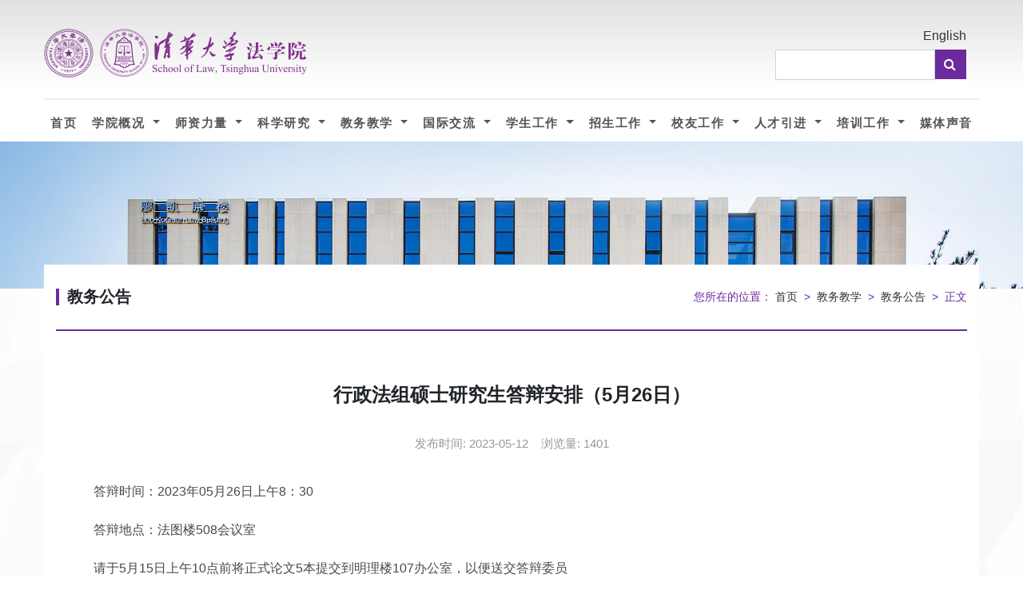

--- FILE ---
content_type: text/html
request_url: https://www.law.tsinghua.edu.cn/info/1054/19355.htm
body_size: 9226
content:
<!DOCTYPE html>
<html>
  <head>
    <meta charset="utf-8">
    <meta http-equiv="X-UA-Compatible" content="IE=edge">
    <title>行政法组硕士研究生答辩安排（5月26日）-清华大学法学院</title><META Name="keywords" Content="清华大学法学院，清华法学院，清华法学,教务公告,行政法,行政,政法,硕士研究生,硕士,研究生,研究,答辩,安排,26" />
<META Name="description" Content="答辩时间：2023年05月26日上午8：30 答辩地点：法图楼508会议室" />

    <meta name="description" content="">
    <meta name="viewport" content="width=device-width, initial-scale=1">
    <meta name="robots" content="all,follow">
    <!-- Bootstrap CSS-->
    <link rel="stylesheet" href="../../vendor/bootstrap/css/bootstrap.min.css">
    <!-- Font Awesome CSS-->
    <link rel="stylesheet" href="../../vendor/font-awesome/css/font-awesome.min.css">
    <link rel="stylesheet" href="../../css/style.css">
    <!-- Google fonts - Roboto-->

    <!-- theme stylesheet-->
    <link rel="stylesheet" href="../../css/style.default.css" id="theme-stylesheet">
    <!-- Custom stylesheet - for your changes-->
    <link rel="stylesheet" href="../../css/custom.css">
    <!-- Favicon and apple touch icons-->


    <!-- Tweaks for older IEs--><!--[if lt IE 9]>
        <script src="https://oss.maxcdn.com/html5shiv/3.7.3/html5shiv.min.js"></script>
        <script src="https://oss.maxcdn.com/respond/1.4.2/respond.min.js"></script><![endif]-->
    <style type="text/css">
        body{background: #FFFFFF;}
        .image1{width: 100%;height: 100%;}
        .nav-items a{color: #333333;}
        .size12{font-size: 12px;line-height: 20px;}
        .panel-heading h3{color: #ffffff;padding: 1.2rem 1.5rem; font-size: 1.5rem; font-weight: 100;}
        .panel-heading h3:after{height: 0;}
        .panel-heading .nav-item a{text-align: left!important;color: #333333!important;}
        .btn { padding: 0; font-size: 1rem;}
        .panel-body { background: #fff; padding: 15px 0 0;}
        .search-box-sm button {
          background: #6c2a9d;}
          .articles { padding: 10px 30px 20px;}
        @media screen and (max-width: 1230px) and (min-width: 992px) {
    #navbars .navbar-nav > li > a {
      padding: .8rem .5rem;}
}
    </style>
  <!--Announced by Visual SiteBuilder 9-->
<link rel="stylesheet" type="text/css" href="../../_sitegray/_sitegray_d.css" />
<script language="javascript" src="../../_sitegray/_sitegray.js"></script>
<!-- CustomerNO:77656262657232307e78475c5356574200000003435c -->
<link rel="stylesheet" type="text/css" href="../../content.vsb.css" />
<script type="text/javascript" src="/system/resource/js/counter.js"></script>
<script type="text/javascript">_jsq_(1054,'/content.jsp',19355,1699053636)</script>
</head>
  <body>
            <!-- pad nav -->
<div id="mask"></div>
<div id="phone-nav">
    <i class="fa fa-times colse" aria-hidden="true"></i>
    <ul>
<li>
<a href="../../index.htm" title="首页">首页</a>
</li>
<li>
<a href="../../xygk/xyjj.htm" title="学院概况">学院概况</a>
<i class="fa fa-angle-right"></i>
<ul class="second">
<li>
<a href="../../xygk/xyjj.htm" title="学院简介">学院简介</a>
</li>
<li>
<a href="../../xygk/yzzc.htm" title="院长致辞">院长致辞</a>
</li>
<li>
<a href="../../xygk/xyjs/xydlsyg.htm" title="学院简史">学院简史</a>
<ul>
   <li><a href="../../xygk/xyjs/xydlsyg.htm" title="学院的历史沿革">学院的历史沿革</a></li>
   <li><a href="../../xygk/xyjs/lrywhcy.htm" title="历任院务会成员">历任院务会成员</a></li>
   <li><a href="../../xygk/xyjs/lrdwhcy.htm" title="历任党委会成员">历任党委会成员</a></li>
</ul>
</li>
<li>
<a href="../../xygk/lddw.htm" title="领导队伍">领导队伍</a>
</li>
<li>
<a href="../../xygk/xsjg.htm" title="学术机构">学术机构</a>
</li>
<li>
<a href="../../xygk/xygh.htm" title="学院工会">学院工会</a>
</li>
<li>
<a href="../../xygk/xzjg.htm" title="行政机构">行政机构</a>
</li>
<li>
<a href="../../xygk/yjzx.htm" title="研究中心">研究中心</a>
</li>
</ul>
</li>
<li>
<a href="../../szll/byjs/zzjs.htm" title="师资力量">师资力量</a>
<i class="fa fa-angle-right"></i>
<ul class="second">
<li>
<a href="../../szll/byjs/zzjs.htm" title="本院教师">本院教师</a>
<ul>
   <li><a href="../../szll/byjs/zzjs.htm" title="在职教师">在职教师</a></li>
   <li><a href="../../szll/byjs/xnhzjs.htm" title="校内合作教师">校内合作教师</a></li>
   <li><a href="../../szll/byjs/spjs.htm" title="双聘教师">双聘教师</a></li>
   <li><a href="../../szll/byjs/rkjs.htm" title="任课教师">任课教师</a></li>
   <li><a href="../../szll/byjs/txjs.htm" title="退休教师">退休教师</a></li>
</ul>
</li>
<li>
<a href="../../szll/jzjs.htm" title="兼职教授">兼职教授</a>
</li>
<li>
<a href="../../szll/kzjs.htm" title="客座教授">客座教授</a>
</li>
<li>
<a href="../../szll/myjs.htm" title="名誉教授">名誉教授</a>
</li>
<li>
<a href="../../szll/lhds.htm" title="联合导师">联合导师</a>
</li>
<li>
<a href="../../szll/bsh.htm" title="博士后">博士后</a>
</li>
<li>
<a href="../../szll/yyhn.htm" title="永远怀念">永远怀念</a>
</li>
</ul>
</li>
<li>
<a href="../../kxyj/yjcg.htm" title="科学研究">科学研究</a>
<i class="fa fa-angle-right"></i>
<ul class="second">
<li>
<a href="../../kxyj/yjcg.htm" title="研究成果">研究成果</a>
</li>
<li>
<a href="../../kxyj/xshdxx.htm" title="学术活动信息">学术活动信息</a>
</li>
<li>
<a href="../../kxyj/xskw.htm" title="学术刊物">学术刊物</a>
</li>
<li>
<a href="https://lib.tsinghua.edu.cn/law/" title="法律图书馆">法律图书馆</a>
</li>
</ul>
</li>
<li>
<a href="../../jwjx/jwgg.htm" title="教务教学">教务教学</a>
<i class="fa fa-angle-right"></i>
<ul class="second">
<li>
<a href="../../jwjx/jxgz.htm" title="教学规则">教学规则</a>
</li>
<li>
<a href="../../jwjx/jwgg.htm" title="教务公告">教务公告</a>
</li>
<li>
<a href="../../jwjx/pyfa/bks.htm" title="培养方案">培养方案</a>
<ul>
   <li><a href="../../jwjx/pyfa/bks.htm" title="本科生">本科生</a></li>
   <li><a href="../../jwjx/pyfa/sss.htm" title="硕士生">硕士生</a></li>
   <li><a href="../../jwjx/pyfa/bss.htm" title="博士生">博士生</a></li>
</ul>
</li>
<li>
<a href="../../jwjx/byyxw.htm" title="毕业与学位">毕业与学位</a>
</li>
<li>
<a href="../../jwjx/xwsqdjsndbaoga.htm" title="学位授权点建设年度报告">学位授权点建设年度报告</a>
</li>
</ul>
</li>
<li>
<a href="../../gjjl/jldt.htm" title="国际交流">国际交流</a>
<i class="fa fa-angle-right"></i>
<ul class="second">
<li>
<a href="../../gjjl/jldt.htm" title="交流动态">交流动态</a>
</li>
<li>
<a href="../../gjjl/hzjg.htm" title="合作机构">合作机构</a>
</li>
<li>
<a href="../../gjjl/xgwj.htm" title="相关文件">相关文件</a>
</li>
</ul>
</li>
<li>
<a href="../../xsgz/xszzgk.htm" title="学生工作">学生工作</a>
<i class="fa fa-angle-right"></i>
<ul class="second">
<li>
<a href="../../xsgz/xszzgk.htm" title="学生组织概括">学生组织概括</a>
</li>
<li>
<a href="../../xsgz/xsdt.htm" title="学生动态">学生动态</a>
</li>
<li>
<a href="../../xsgz/jysx.htm" title="就业实习">就业实习</a>
</li>
</ul>
</li>
<li>
<a href="../../zsgz/ssszs.htm" title="招生工作">招生工作</a>
<i class="fa fa-angle-right"></i>
<ul class="second">
<li>
<a href="../../zsgz/bkszs.htm" title="本科生招生">本科生招生</a>
</li>
<li>
<a href="../../zsgz/ssszs.htm" title="硕士生招生">硕士生招生</a>
</li>
<li>
<a href="../../zsgz/bsszs.htm" title="博士生招生">博士生招生</a>
</li>
<li>
<a href="../../zsgz/gat_lxszs.htm" title="港澳台、留学生招生">港澳台、留学生招生</a>
</li>
<li>
<a href="../../zsgz/Juris_Master__LL_M___zs.htm" title="Juris Master (LL.M.) 招生">Juris Master (LL.M.) 招生</a>
</li>
<li>
<a href="../../zsgz/gjzcyzdjjxmzs.htm" title="国际仲裁与争端解决项目招生">国际仲裁与争端解决项目招生</a>
</li>
<li>
<a href="../../zsgz/gjzscqxmzs.htm" title="国际知识产权项目招生">国际知识产权项目招生</a>
</li>
<li>
<a href="../../zsgz/qhtpfxssxmzs.htm" title="清华天普法学硕士项目招生">清华天普法学硕士项目招生</a>
</li>
</ul>
</li>
<li>
<a href="../../xygz/xydt.htm" title="校友工作">校友工作</a>
<i class="fa fa-angle-right"></i>
<ul class="second">
<li>
<a href="../../xygz/xydt.htm" title="校友动态">校友动态</a>
</li>
<li>
<a href="../../xygz/mlrw.htm" title="明理人物">明理人物</a>
</li>
<li>
<a href="../../xygz/lxwm.htm" title="联系我们">联系我们</a>
</li>
</ul>
</li>
<li>
<a href="../../rcyj/jzgzp.htm" title="人才引进">人才引进</a>
<i class="fa fa-angle-right"></i>
<ul class="second">
<li>
<a href="../../rcyj/jzgzp.htm" title="教职工招聘">教职工招聘</a>
</li>
<li>
<a href="../../rcyj/bshzp.htm" title="博士后招聘">博士后招聘</a>
</li>
</ul>
</li>
<li>
<a href="../../pxgz/pxdt.htm" title="培训工作">培训工作</a>
<i class="fa fa-angle-right"></i>
<ul class="second">
<li>
<a href="../../pxgz/pxxm/wtxm.htm" title="培训项目">培训项目</a>
<ul>
   <li><a href="../../pxgz/pxxm/wtxm.htm" title="委托项目">委托项目</a></li>
   <li><a href="../../pxgz/pxxm/xyxm.htm" title="行业项目">行业项目</a></li>
   <li><a href="../../pxgz/pxxm/swxm.htm" title="涉外项目">涉外项目</a></li>
</ul>
</li>
<li>
<a href="../../pxgz/pxdt.htm" title="培训动态">培训动态</a>
</li>
<li>
<a href="../../pxgz/xmzs.htm" title="项目招生">项目招生</a>
</li>
<li>
<a href="../../pxgz/zxjj.htm" title="中心简介">中心简介</a>
</li>
<li>
<a href="../../pxgz/xglj.htm" title="相关链接">相关链接</a>
</li>
</ul>
</li>
<li>
<a href="../../mtsy.htm" title="媒体声音">媒体声音</a>
</li>
<li>
<a href="http://llm.law.tsinghua.edu.cn/" title="Juris Master (LL.M.) in Chinese Law">Juris Master (LL.M.) in Chinese Law</a>
</li>
<li>
<a href="https://lib.tsinghua.edu.cn/law" title="法律图书馆">法律图书馆</a>
</li>
<li>
<a href="../../xjpfzsx.htm" title="习近平法治思想">习近平法治思想</a>
</li>
<li>
<a href="https://qhfx.cbpt.cnki.net" title="《清华法学》期刊">《清华法学》期刊</a>
</li>
<li>
<a href="../../sjfzlt.htm" title="世界法治论坛">世界法治论坛</a>
</li>
</ul>
    
    <div class="search-box-sm"><script type="text/javascript">
    function _nl_ys_check2(){
        
        var keyword = document.getElementById('showkeycode1016703').value;
        if(keyword==null||keyword==""){
            alert("请输入你要检索的内容！");
            return false;
        }
        if(window.toFF==1)
        {
            document.getElementById("lucenenewssearchkey1016703").value = Simplized(keyword );
        }else
        {
            document.getElementById("lucenenewssearchkey1016703").value = keyword;            
        }
        var  base64 = new Base64();
        document.getElementById("lucenenewssearchkey1016703").value = base64.encode(document.getElementById("lucenenewssearchkey1016703").value);
        new VsbFormFunc().disableAutoEnable(document.getElementById("showkeycode1016703"));
        return true;
    } 
</script>
<form action="../../search.jsp?wbtreeid=1054" method="post" id="au1a" name="au1a" onsubmit="return _nl_ys_check2()" style="display: inline">
 <input type="hidden" id="lucenenewssearchkey1016703" name="lucenenewssearchkey" value=""><input type="hidden" id="_lucenesearchtype1016703" name="_lucenesearchtype" value="1"><input type="hidden" id="searchScope1016703" name="searchScope" value="1">
 <div class="input-group" style="display: flex;">
<input name="showkeycode" id="showkeycode1016703" placeholder="search" class="form-control">
<span class="input-group-btn">
       <button type="submit" class="btn btn-template-main" style="width: 39px;height: 37px;"><i class="fa fa-search"></i></button>
</span>
  
</div>
</form><script language="javascript" src="/system/resource/js/base64.js"></script><script language="javascript" src="/system/resource/js/formfunc.js"></script>
</div>
    <div class="top-link-sm flex justify-content-between">
        <script language="javascript" src="/system/resource/js/dynclicks.js"></script><script language="javascript" src="/system/resource/js/openlink.js"></script>
<a href="../../zsgz/ssszs.htm" title="" onclick="_addDynClicks(&#34;wburl&#34;, 1699053636, 71135)">招生工作</a>
<a href="../../xygz/xydt.htm" title="" onclick="_addDynClicks(&#34;wburl&#34;, 1699053636, 71136)">校友工作</a>
<a href="../../rcyj/jzgzp.htm" title="" onclick="_addDynClicks(&#34;wburl&#34;, 1699053636, 71137)">人才引进</a>
<a href="../../pxgz/pxxm/wtxm.htm" title="" onclick="_addDynClicks(&#34;wburl&#34;, 1699053636, 71138)">培训工作</a>
<a href="https://www.law.tsinghua.edu.cn/en/" title="" onclick="_addDynClicks(&#34;wburl&#34;, 1699053636, 71139)">English</a>

    </div>
</div>
<!-- pad nav end -->
    <div id="all">
      <!-- Top bar end-->
      <!-- Login Modal
      <div id="login-modal" tabindex="-1" role="dialog" aria-labelledby="login-modalLabel" aria-hidden="true" class="modal fade">
        <div role="document" class="modal-dialog">
          <div class="modal-content">
            <div class="modal-header">
              <h4 id="login-modalLabel" class="modal-title">Customer Login</h4>
              <button type="button" data-dismiss="modal" aria-label="Close" class="close"><span aria-hidden="true">×</span></button>
            </div>
            <div class="modal-body">
              <form action="customer-orders.html" method="get">
                <div class="form-group">
                  <input id="email_modal" type="text" placeholder="email" class="form-control">
                </div>
                <div class="form-group">
                  <input id="password_modal" type="password" placeholder="password" class="form-control">
                </div>
                <p class="text-center">
                  <button class="btn btn-template-outlined"><i class="fa fa-sign-in"></i> Log in</button>
                </p>
              </form>
              <p class="text-center text-muted">Not registered yet?</p>
              <p class="text-center text-muted"><a href="customer-register.html"><strong>Register now</strong></a>! It is easy and done in 1 minute and gives you access to special discounts and much more!</p>
            </div>
          </div>
        </div>
      </div>
       Login modal end-->
      <!-- Navbar Start-->
      <header class="nav-holder make-sticky">
        <div id="navbar" role="navigation" class="navbar navbar-expand-lg">
          <div class="container">
                  <a href="../../index.htm" title="清华大学法学院" onclick="_addDynClicks(&#34;wbimage&#34;, 1699053636, 60683)" class="navbar-brand home list-logo">
    <img src="../../img/logo1.png" alt="Universal logo" class="d-md-inline-block">
</a>  

            <button type="button" class="navbar-toggler btn-template-outlined nav-button"><span class="sr-only">Toggle navigation</span><i class="fa fa-align-justify"></i></button>
            <div id="navigation" class="navbar-collapse collapse">
                <div class="navbar" style="width: 100% !important;">
                  <div style="width: 100% !important;">
                    <div style="text-align: right;margin-bottom: 5px;"><a href="#">English</a></div>
                      <div id="search" class=" clearfix">
                        <script type="text/javascript">
    function _nl_ys_check(){
        
        var keyword = document.getElementById('showkeycode1016579').value;
        if(keyword==null||keyword==""){
            alert("请输入你要检索的内容！");
            return false;
        }
        if(window.toFF==1)
        {
            document.getElementById("lucenenewssearchkey1016579").value = Simplized(keyword );
        }else
        {
            document.getElementById("lucenenewssearchkey1016579").value = keyword;            
        }
        var  base64 = new Base64();
        document.getElementById("lucenenewssearchkey1016579").value = base64.encode(document.getElementById("lucenenewssearchkey1016579").value);
        new VsbFormFunc().disableAutoEnable(document.getElementById("showkeycode1016579"));
        return true;
    } 
</script>
<form action="../../search.jsp?wbtreeid=1054" method="post" id="au4a" name="au4a" onsubmit="return _nl_ys_check()" class="navbar-form pc-search">
 <input type="hidden" id="lucenenewssearchkey1016579" name="lucenenewssearchkey" value=""><input type="hidden" id="_lucenesearchtype1016579" name="_lucenesearchtype" value="1"><input type="hidden" id="searchScope1016579" name="searchScope" value="1">
 <div class="input-group" style="display: flex;">
 <div style="flex:1"></div>
<input name="showkeycode" id="showkeycode1016579" placeholder="" class="form-control" style="max-width: 200px;">
<span class="input-group-btn">
<button type="submit" class="btn btn-template-main" style="width: 39px;height: 37px;"><i class="fa fa-search"></i></button>
</span>

 </div>
</form>

                      </div>
                  </div>
                </div>
            </div>
          </div>
        </div>
        <div id="navbars" role="navigation" class="navbar navbar-expand-lg">
          <div class="container">
            <div id="navigation" class="navbar-collapse collapse">
                <div role="navigation" class="navbar navbar-expand-lg" style="padding: 0 0 0 0 !important;">
                  <ul class="nav navbar-nav flex justify-content-between other-nav" style="width: 100%;border-top: 2px solid #eeeeee; margin-top: 15px;">
<li class="nav-item nav-items dropdown"><a href="../../index.htm" title="首页" data-toggle="dropdown">首页 </a>
</li>
<li class="nav-item nav-items dropdown"><a href="../../xygk/xyjj.htm" title="学院概况" data-toggle="dropdown" class="dropdown-toggle ">学院概况 <b class="caret"></b></a>
<ul class="dropdown-menu">
<li class="dropdown-item">
<a href="../../xygk/xyjj.htm" title="学院简介" class="nav-link">学院简介</a>
</li>
<li class="dropdown-item">
<a href="../../xygk/yzzc.htm" title="院长致辞" class="nav-link">院长致辞</a>
</li>
<li class="dropdown-item">
<a href="../../xygk/xyjs/xydlsyg.htm" title="学院简史" class="nav-link">学院简史</a>
<i class="fa fa-angle-right"></i>
<ul class="dropdown-menu">
<li class="dropdown-item"><a href="../../xygk/xyjs/xydlsyg.htm" title="学院的历史沿革" class="nav-link">学院的历史沿革</a></li>
<li class="dropdown-item"><a href="../../xygk/xyjs/lrywhcy.htm" title="历任院务会成员" class="nav-link">历任院务会成员</a></li>
<li class="dropdown-item"><a href="../../xygk/xyjs/lrdwhcy.htm" title="历任党委会成员" class="nav-link">历任党委会成员</a></li>
</ul>
</li>
<li class="dropdown-item">
<a href="../../xygk/lddw.htm" title="领导队伍" class="nav-link">领导队伍</a>
</li>
<li class="dropdown-item">
<a href="../../xygk/xsjg.htm" title="学术机构" class="nav-link">学术机构</a>
</li>
<li class="dropdown-item">
<a href="../../xygk/xygh.htm" title="学院工会" class="nav-link">学院工会</a>
</li>
<li class="dropdown-item">
<a href="../../xygk/xzjg.htm" title="行政机构" class="nav-link">行政机构</a>
</li>
<li class="dropdown-item">
<a href="../../xygk/yjzx.htm" title="研究中心" class="nav-link">研究中心</a>
</li>
</ul>
</li>
<li class="nav-item nav-items dropdown"><a href="../../szll/byjs/zzjs.htm" title="师资力量" data-toggle="dropdown" class="dropdown-toggle ">师资力量 <b class="caret"></b></a>
<ul class="dropdown-menu">
<li class="dropdown-item">
<a href="../../szll/byjs/zzjs.htm" title="本院教师" class="nav-link">本院教师</a>
<i class="fa fa-angle-right"></i>
<ul class="dropdown-menu">
<li class="dropdown-item"><a href="../../szll/byjs/zzjs.htm" title="在职教师" class="nav-link">在职教师</a></li>
<li class="dropdown-item"><a href="../../szll/byjs/xnhzjs.htm" title="校内合作教师" class="nav-link">校内合作教师</a></li>
<li class="dropdown-item"><a href="../../szll/byjs/spjs.htm" title="双聘教师" class="nav-link">双聘教师</a></li>
<li class="dropdown-item"><a href="../../szll/byjs/rkjs.htm" title="任课教师" class="nav-link">任课教师</a></li>
<li class="dropdown-item"><a href="../../szll/byjs/txjs.htm" title="退休教师" class="nav-link">退休教师</a></li>
</ul>
</li>
<li class="dropdown-item">
<a href="../../szll/jzjs.htm" title="兼职教授" class="nav-link">兼职教授</a>
</li>
<li class="dropdown-item">
<a href="../../szll/kzjs.htm" title="客座教授" class="nav-link">客座教授</a>
</li>
<li class="dropdown-item">
<a href="../../szll/myjs.htm" title="名誉教授" class="nav-link">名誉教授</a>
</li>
<li class="dropdown-item">
<a href="../../szll/lhds.htm" title="联合导师" class="nav-link">联合导师</a>
</li>
<li class="dropdown-item">
<a href="../../szll/bsh.htm" title="博士后" class="nav-link">博士后</a>
</li>
<li class="dropdown-item">
<a href="../../szll/yyhn.htm" title="永远怀念" class="nav-link">永远怀念</a>
</li>
</ul>
</li>
<li class="nav-item nav-items dropdown"><a href="../../kxyj/yjcg.htm" title="科学研究" data-toggle="dropdown" class="dropdown-toggle ">科学研究 <b class="caret"></b></a>
<ul class="dropdown-menu">
<li class="dropdown-item">
<a href="../../kxyj/yjcg.htm" title="研究成果" class="nav-link">研究成果</a>
</li>
<li class="dropdown-item">
<a href="../../kxyj/xshdxx.htm" title="学术活动信息" class="nav-link">学术活动信息</a>
</li>
<li class="dropdown-item">
<a href="../../kxyj/xskw.htm" title="学术刊物" class="nav-link">学术刊物</a>
</li>
<li class="dropdown-item">
<a href="https://lib.tsinghua.edu.cn/law/" title="法律图书馆" class="nav-link">法律图书馆</a>
</li>
</ul>
</li>
<li class="nav-item nav-items dropdown"><a href="../../jwjx/jwgg.htm" title="教务教学" data-toggle="dropdown" class="dropdown-toggle ">教务教学 <b class="caret"></b></a>
<ul class="dropdown-menu">
<li class="dropdown-item">
<a href="../../jwjx/jxgz.htm" title="教学规则" class="nav-link">教学规则</a>
</li>
<li class="dropdown-item">
<a href="../../jwjx/jwgg.htm" title="教务公告" class="nav-link">教务公告</a>
</li>
<li class="dropdown-item">
<a href="../../jwjx/pyfa/bks.htm" title="培养方案" class="nav-link">培养方案</a>
<i class="fa fa-angle-right"></i>
<ul class="dropdown-menu">
<li class="dropdown-item"><a href="../../jwjx/pyfa/bks.htm" title="本科生" class="nav-link">本科生</a></li>
<li class="dropdown-item"><a href="../../jwjx/pyfa/sss.htm" title="硕士生" class="nav-link">硕士生</a></li>
<li class="dropdown-item"><a href="../../jwjx/pyfa/bss.htm" title="博士生" class="nav-link">博士生</a></li>
</ul>
</li>
<li class="dropdown-item">
<a href="../../jwjx/byyxw.htm" title="毕业与学位" class="nav-link">毕业与学位</a>
</li>
<li class="dropdown-item">
<a href="../../jwjx/xwsqdjsndbaoga.htm" title="学位授权点建设年度报告" class="nav-link">学位授权点建设年度报告</a>
</li>
</ul>
</li>
<li class="nav-item nav-items dropdown"><a href="../../gjjl/jldt.htm" title="国际交流" data-toggle="dropdown" class="dropdown-toggle ">国际交流 <b class="caret"></b></a>
<ul class="dropdown-menu">
<li class="dropdown-item">
<a href="../../gjjl/jldt.htm" title="交流动态" class="nav-link">交流动态</a>
</li>
<li class="dropdown-item">
<a href="../../gjjl/hzjg.htm" title="合作机构" class="nav-link">合作机构</a>
</li>
<li class="dropdown-item">
<a href="../../gjjl/xgwj.htm" title="相关文件" class="nav-link">相关文件</a>
</li>
</ul>
</li>
<li class="nav-item nav-items dropdown"><a href="../../xsgz/xszzgk.htm" title="学生工作" data-toggle="dropdown" class="dropdown-toggle ">学生工作 <b class="caret"></b></a>
<ul class="dropdown-menu">
<li class="dropdown-item">
<a href="../../xsgz/xszzgk.htm" title="学生组织概括" class="nav-link">学生组织概括</a>
</li>
<li class="dropdown-item">
<a href="../../xsgz/xsdt.htm" title="学生动态" class="nav-link">学生动态</a>
</li>
<li class="dropdown-item">
<a href="../../xsgz/jysx.htm" title="就业实习" class="nav-link">就业实习</a>
</li>
</ul>
</li>
<li class="nav-item nav-items dropdown"><a href="../../zsgz/ssszs.htm" title="招生工作" data-toggle="dropdown" class="dropdown-toggle ">招生工作 <b class="caret"></b></a>
<ul class="dropdown-menu">
<li class="dropdown-item">
<a href="../../zsgz/bkszs.htm" title="本科生招生" class="nav-link">本科生招生</a>
</li>
<li class="dropdown-item">
<a href="../../zsgz/ssszs.htm" title="硕士生招生" class="nav-link">硕士生招生</a>
</li>
<li class="dropdown-item">
<a href="../../zsgz/bsszs.htm" title="博士生招生" class="nav-link">博士生招生</a>
</li>
<li class="dropdown-item">
<a href="../../zsgz/gat_lxszs.htm" title="港澳台、留学生招生" class="nav-link">港澳台、留学生招生</a>
</li>
<li class="dropdown-item">
<a href="../../zsgz/Juris_Master__LL_M___zs.htm" title="Juris Master (LL.M.) 招生" class="nav-link">Juris Master (LL.M.) 招生</a>
</li>
<li class="dropdown-item">
<a href="../../zsgz/gjzcyzdjjxmzs.htm" title="国际仲裁与争端解决项目招生" class="nav-link">国际仲裁与争端解决项目招生</a>
</li>
<li class="dropdown-item">
<a href="../../zsgz/gjzscqxmzs.htm" title="国际知识产权项目招生" class="nav-link">国际知识产权项目招生</a>
</li>
<li class="dropdown-item">
<a href="../../zsgz/qhtpfxssxmzs.htm" title="清华天普法学硕士项目招生" class="nav-link">清华天普法学硕士项目招生</a>
</li>
</ul>
</li>
<li class="nav-item nav-items dropdown"><a href="../../xygz/xydt.htm" title="校友工作" data-toggle="dropdown" class="dropdown-toggle ">校友工作 <b class="caret"></b></a>
<ul class="dropdown-menu">
<li class="dropdown-item">
<a href="../../xygz/xydt.htm" title="校友动态" class="nav-link">校友动态</a>
</li>
<li class="dropdown-item">
<a href="../../xygz/mlrw.htm" title="明理人物" class="nav-link">明理人物</a>
</li>
<li class="dropdown-item">
<a href="../../xygz/lxwm.htm" title="联系我们" class="nav-link">联系我们</a>
</li>
</ul>
</li>
<li class="nav-item nav-items dropdown"><a href="../../rcyj/jzgzp.htm" title="人才引进" data-toggle="dropdown" class="dropdown-toggle ">人才引进 <b class="caret"></b></a>
<ul class="dropdown-menu">
<li class="dropdown-item">
<a href="../../rcyj/jzgzp.htm" title="教职工招聘" class="nav-link">教职工招聘</a>
</li>
<li class="dropdown-item">
<a href="../../rcyj/bshzp.htm" title="博士后招聘" class="nav-link">博士后招聘</a>
</li>
</ul>
</li>
<li class="nav-item nav-items dropdown"><a href="../../pxgz/pxdt.htm" title="培训工作" data-toggle="dropdown" class="dropdown-toggle ">培训工作 <b class="caret"></b></a>
<ul class="dropdown-menu">
<li class="dropdown-item">
<a href="../../pxgz/pxxm/wtxm.htm" title="培训项目" class="nav-link">培训项目</a>
<i class="fa fa-angle-right"></i>
<ul class="dropdown-menu">
<li class="dropdown-item"><a href="../../pxgz/pxxm/wtxm.htm" title="委托项目" class="nav-link">委托项目</a></li>
<li class="dropdown-item"><a href="../../pxgz/pxxm/xyxm.htm" title="行业项目" class="nav-link">行业项目</a></li>
<li class="dropdown-item"><a href="../../pxgz/pxxm/swxm.htm" title="涉外项目" class="nav-link">涉外项目</a></li>
</ul>
</li>
<li class="dropdown-item">
<a href="../../pxgz/pxdt.htm" title="培训动态" class="nav-link">培训动态</a>
</li>
<li class="dropdown-item">
<a href="../../pxgz/xmzs.htm" title="项目招生" class="nav-link">项目招生</a>
</li>
<li class="dropdown-item">
<a href="../../pxgz/zxjj.htm" title="中心简介" class="nav-link">中心简介</a>
</li>
<li class="dropdown-item">
<a href="../../pxgz/xglj.htm" title="相关链接" class="nav-link">相关链接</a>
</li>
</ul>
</li>
<li class="nav-item nav-items dropdown"><a href="../../mtsy.htm" title="媒体声音" data-toggle="dropdown" class="dropdown-toggle no-icon">媒体声音 <b class="caret"></b></a>
</li>
</ul>
                </div>
            </div>
          </div>
        </div>
      </header>
     <!-- Navbar End-->


     
     

     <img src="../../images/zhuangshitu1.jpg" class="image1" />    

     <section class="bar no-mb padding-big text-md-left" style="margin-top:-80px ">
        <div class="container">
        
          <div style="background: #ffffff;position: relative; z-index: 2;">
              <div class="flex right-header">
                <div class="side icons"></div>
                <div class="main header-title">



教务公告</div>
                    <div class="side position">
    您所在的位置：
                        <a href="../../index.htm">首页</a>
                &nbsp;&gt;&nbsp;
                <a href="../../jwjx/jwgg.htm">教务教学</a>
                &nbsp;&gt;&nbsp;
                <a href="../../jwjx/jwgg.htm">教务公告</a>
                &nbsp;&gt;&nbsp;
                正文
</div>
              </div>

              <div class="articles">




<script language="javascript" src="../../_dwr/interface/NewsvoteDWR.js"></script><script language="javascript" src="../../_dwr/engine.js"></script><script language="javascript" src="/system/resource/js/news/newscontent.js"></script><script language="javascript" src="/system/resource/js/ajax.js"></script><form name="_newscontent_fromname"><script language="javascript" src="/system/resource/js/jquery/jquery-latest.min.js"></script>

    <h1 align="center" class="articles-title">行政法组硕士研究生答辩安排（5月26日）</h1>
    <div class="articles-sub">
                    <span class="date">发布时间: 2023-05-12&nbsp;&nbsp;&nbsp;</span>
                    
                    <span class="view">浏览量: <script>_showDynClicks("wbnews", 1699053636, 19355)</script></span>
                  </div>
    <div id="vsb_content" class="content"><div class="v_news_content">
<p style="text-align: justify; text-indent: 2em;">答辩时间：2023年05月26日上午8：30</p>
<p style="text-align: justify; text-indent: 2em;">答辩地点：法图楼508会议室</p>
<p style="text-align: justify; text-indent: 2em;">请于5月15日上午10点前将正式论文5本提交到明理楼107办公室，以便送交答辩委员</p>
<p style="text-align: justify; text-indent: 2em;">同时将电子版论文发到flx@mail.tsinghua.edu.cn</p>
<table width="961" align="center" cellspacing="0" cellpadding="0">
 <tbody>
  <tr height="34" class="firstRow">
   <td width="71" height="34"><p><strong>序号</strong></p></td>
   <td width="127"><p><strong>学号</strong></p></td>
   <td width="95"><p><strong>姓名</strong></p></td>
   <td width="97"><p><strong>导师</strong></p></td>
   <td width="483"><p><strong>学位论文题目</strong></p></td>
   <td width="89"><p><strong>备注</strong></p></td>
  </tr>
  <tr height="32">
   <td height="32"><p>1</p></td>
   <td width="127"><p>2020213141</p></td>
   <td width="95"><p>胡璇</p></td>
   <td width="97"><p>何海波</p></td>
   <td width="483"><p>论冒名结婚登记被冒名人的权利救济</p></td>
   <td width="89"><p>法学</p></td>
  </tr>
  <tr height="32">
   <td height="32"><p>2</p></td>
   <td><p>2020213149</p></td>
   <td><p>王浩男</p></td>
   <td><p>田思源</p></td>
   <td width="483"><p>行踪规则下运动员权利保护问题研究</p></td>
   <td width="89"><br></td>
  </tr>
  <tr height="32">
   <td height="32"><p>3</p></td>
   <td><p>2020213203</p></td>
   <td><p>李飞宏</p></td>
   <td><p>田思源</p></td>
   <td width="483"><p>电子竞技职业选手权益法律保障研究</p></td>
   <td width="89"><br></td>
  </tr>
  <tr height="32">
   <td height="32"><p>4</p></td>
   <td><p>2020213257</p></td>
   <td><p>房晓萌</p></td>
   <td><p>田思源</p></td>
   <td width="483"><p>养犬登记制度研究——以超大特大城市个人养犬为例</p></td>
   <td width="89"><br></td>
  </tr>
  <tr height="32">
   <td height="32"><p>5</p></td>
   <td><p>2020213164</p></td>
   <td><p>田璇</p></td>
   <td><p>余凌云</p></td>
   <td width="483"><p>行政诉讼电子数据证据规则研究</p></td>
   <td width="89"><br></td>
  </tr>
  <tr height="32">
   <td height="32"><p>6</p></td>
   <td><p>2020213180</p></td>
   <td><p>于涛</p></td>
   <td><p>余凌云</p></td>
   <td width="483"><p>论规章授权</p></td>
   <td width="89"><br></td>
  </tr>
  <tr height="32">
   <td height="32"><p>7</p></td>
   <td><p>2020213184</p></td>
   <td><p>逄统</p></td>
   <td><p>余凌云</p></td>
   <td width="483"><p>行政诉讼管辖适用 《行政诉讼法》第十九条之探讨</p></td>
   <td width="89"><br></td>
  </tr>
  <tr height="32">
   <td height="32"><p>8</p></td>
   <td><p>2020213229</p></td>
   <td><p>刘晓晨</p></td>
   <td><p>余凌云</p></td>
   <td width="483"><p>对行政诉讼提级管辖后案件回流现象的思考</p></td>
   <td width="89"><br></td>
  </tr>
  <tr height="32">
   <td height="32"><p>9</p></td>
   <td><p>2020213249</p></td>
   <td><p>张严安子</p></td>
   <td><p>余凌云</p></td>
   <td width="483"><p class="vsbcontent_end">行政公益诉讼检察建议书研究——对40份样本的分析</p></td>
   <td width="89"><br></td>
  </tr>
 </tbody>
</table>
<p>&nbsp;</p>
</div></div><div id="div_vote_id"></div>
        <div class="con-page">
        <a href="19356.htm"><span>上一篇：</span>宪法学组硕士研究生答辩安排（5月26日）</a>
        <a href="19354.htm"><span>下一篇：</span>刑法二组硕士生和博士研究生答辩安排（5月27日）</a>
    </div>

</form>
<script>
$('.content p img').each(function(){ $(this).parent('p').css('text-indent', 0) });
</script>
</div>
          </div>
            
       
     </section>
    
    <!-- FOOTER -->
    <footer class="main-footer" data-aos="fade-up" style="background: url(../../img/footer1.jpg) center center repeat; background-size: cover;padding: 100px 0 150px 0;">
          <div class="container">
            <div class="row col-lg-12 col-xl-10 footer-link" style="margin: auto;">
                  <div class="link-item col-lg-1.5">相关链接 :</div>
<div class="link-item col-lg-1.5 "><a href="https://www.tsinghua.edu.cn/" title="" onclick="_addDynClicks(&#34;wburl&#34;, 1699053636, 71128)">清华大学</a></div>
<div class="link-item col-lg-1.5 bor-left"><a href="https://news.tsinghua.edu.cn/" title="" onclick="_addDynClicks(&#34;wburl&#34;, 1699053636, 71129)">清华新闻网</a></div>
<div class="link-item col-lg-1.5 bor-left"><a href="http://2021.tsinghua.edu.cn/" title="" onclick="_addDynClicks(&#34;wburl&#34;, 1699053636, 71130)">清华大学110周年校庆</a></div>
<div class="link-item col-lg-1.5 bor-left"><a href="http://www.tsinghua.org.cn/" title="" onclick="_addDynClicks(&#34;wburl&#34;, 1699053636, 71132)">清华校友总会</a></div>
<div class="link-item col-lg-1.5 bor-left"><a href="http://lilvbei.law.tsinghua.edu.cn/" title="" onclick="_addDynClicks(&#34;wburl&#34;, 1699053636, 71131)">理律杯模拟法庭竞赛</a></div>

            </div>
            <div class="row">
              <div class="col-lg-5">
                       
    <a href="../../index.htm" title="" onclick="_addDynClicks(&#34;wbimage&#34;, 1699053636, 60682)">
        <img class="image1" src="../../img/logo.png">
    </a>  

              </div>
              <div class="col-lg-4">
                <script language="javascript" src="/system/resource/js/news/mp4video.js"></script>
<p><span style="color: rgb(255, 255, 255); font-size: 18px;">联系我们</span></p> 
<p><span style="color: rgb(255, 255, 255); font-size: 18px;">地址：北京市海淀区清华大学明理楼</span></p> 
<p><span style="color: rgb(255, 255, 255); font-size: 18px;">电话：010-6278133</span><span style="color: rgb(255, 255, 255); font-size: 20px;">0</span></p>
                <hr class="d-block d-lg-none">
              </div>
              <div class="col-lg-3" style="text-align: center;">
                      <div class="QR-code21"><img src="../../img/code.png" src="img/code.png" onclick="_addDynClicks(&#34;wbimage&#34;, 1699053636, 60681)" style="width: 110px;"><div class="welcom" style="margin-top: 15px;">欢迎关注<br />“清华大学法学院”</div></div><div class="QR-code21"><img src="../../img/qrcode_qhfx.jpg" src="img/code.png" onclick="_addDynClicks(&#34;wbimage&#34;, 1699053636, 64272)" style="width: 110px;"><div class="welcom" style="margin-top: 15px;">欢迎关注<br />《清华法学》期刊</div></div>
              </div>
        </footer>
        </div>
     
    <!-- Javascript files-->
    <script src="../../vendor/jquery/jquery.min.js"></script>
    <script src="../../js/style.js"></script>
    
<script>
 $(function(){
     $(window).resize(function() {
        var Width = window.innerWidth;
        if( Width < 768){
          $("#vsb_content .vsbcontent_img img").each(function(){
              $(this).css({"height":"auto","max-width":"100%"});     
          });
          $("#vsb_content .img_vsb_content").each(function(){
              $(this).css({"height":"auto","max-width":"100%"});   
          });
          $("#vsb_content video").each(function(){
              $(this).css({"height":"auto","width":"100%"});  
              $(this).parent().css({"text-indent":"0"});
          });
        }  
        if( Width < 1200){
          $("#vsb_content table").each(function(){
              $(this).css({"width":"100%"});
              $(this).children().find("td").css({"width":"auto"});
              $(this).parent().css({"display":"block","overflow-y":"hidden"});
              
          });
        }
     });
     $("#vsb_content table").each(function(){
          $(this).parent().css({"display":"block","overflow-y":"hidden"});
     });
     var Width1 = window.innerWidth;
        if( Width1 < 768){
          $("#vsb_content .vsbcontent_img img").each(function(){
              $(this).css({"height":"auto","max-width":"100%"});    
          });
          $("#vsb_content .img_vsb_content").each(function(){
              $(this).css({"height":"auto","max-width":"100%"});    
          });
          $("#vsb_content video").each(function(){
              $(this).css({"height":"auto","width":"100%"}); 
              $(this).parent().css({"text-indent":"0"});       
          });
        }  
     $("#vsb_content .vsbcontent_img").css({"text-indent":"0"});
     $("#vsb_content .img_vsb_content").parent().css({"text-indent":"0"});
     $("#vsb_content .img_vsb_content").parent().parent().css({"text-indent":"0"});   
 });
</script> 
  </body>
</html>


--- FILE ---
content_type: text/html;charset=UTF-8
request_url: https://www.law.tsinghua.edu.cn/system/resource/code/news/click/dynclicks.jsp?clickid=19355&owner=1699053636&clicktype=wbnews
body_size: 4
content:
1401

--- FILE ---
content_type: text/css
request_url: https://www.law.tsinghua.edu.cn/css/style.css
body_size: 3231
content:
body, html {
  max-width: 1920px;
  margin: 0 auto;
}
body {
overflow:hidden;
}
.tip-text {
  position: relative;
  top: 160px;
  left: 0;
  opacity: 0;
  margin: 0 auto;
}
.swiper-slide-active .tip-text {
  top: 0;
  opacity: 1;
}
.other-nav>li:last-child>ul, .other-nav>li:nth-child(10)>ul{
left: initial;
right: 0;
}
.other-nav>li:last-child>ul>li>a { text-align: right; }
.other-nav>li:last-child>ul>li>i { left: 0; right: initial;  }
.other-nav>li:last-child>ul>li>ul{ left: -99% !important; }
.content #vsb_content p a { text-indent: 0; color: #780ec5; }
#page-list {font-family: Arial;text-align: center;margin: 30px 0 20px;line-height: 35px;}
#page-list .p_pages a,#page-list span{font-size: 14px; width: auto; height: auto;}
#page-list .p_pages a, #page-list .p_no_d, #page-list .p_fun_d{padding: 8px 10px; border: 1px solid #aaa; border-radius: 4px; color: #428bca;}
#page-list .p_pages .p_no_d, #page-list a:hover{background: #835da3; font-weight: bold; color: #fff; border-color: #835da3;}
#page-list .p_t{ padding: 0 25px 0 0; color: #777;}
#page-list .p_first, #page-list .p_first_d, #page-list .p_last, #page-list .p_last_d{display: inline-block;}
#page-list .p_pages span{color: #aaa;}
.content table p, .content table, .content table span, .content table td, .content table tr { text-indent: 0 !important; } 
.content #vsb_content p { text-indent: 2em;
    line-height: 28px;
    margin-top: 20px; }
.content #vsb_content table p { text-indent: 0; margin: 0; }
.focus .focus-list .focus-item .focus-tip{
  display: -webkit-box;
  -webkit-box-orient: vertical;
  -webkit-line-clamp: 3;
  overflow: hidden;
}
#vsb_content table { max-width: 100% !important; }
.new-box .new-tip {
  display: -webkit-box;
  -webkit-box-orient: vertical;
  -webkit-line-clamp:3;
  overflow: hidden;
}
.focus-content {
  width: calc(100% - 71px);
}
.search-box {
  width: 100%;
  height: 114px;
  position: absolute;
  top: -124px;
  left: 0;
  z-index: 9999;
  text-align: center;
  background: rgba(0, 0, 0, .5);
}
.search-box.show {
  top: 0;
}
.search-box form {
  width: 420px;
  height: 100%;
  margin: 0 auto;
  display: flex;
  justify-content: center;
  align-items: center;
}
.search-box input {
  display: inline-block;
  width: calc(100% - 30px);
  height: 40px;
  font-size: 15px;
  text-indent: 15px;
  border: none;
  outline: none;
  border-left: 4px solid rgb(98,29,170);
}
.search-box button {
  display: inline-block;
  width: 50px;
  height: 40px;
  padding: 0;
  font-size: 20px;
  text-align: center;
  color: rgba(98,29,170,0.9);
  background: #fff;
}
.search-colse {
    margin-left: 25px;
}
.search-colse i {
    display: block;
    width: 25px;
    height: 3px;
    background: #fff;
    border-radius: 2px;
}
.search-colse i:first-child {
    transform: translate(0px, 2px) rotate(45deg);
}
.search-colse i:last-child {
    transform: translate(0px, -1px) rotate(-45deg);
}
.footer-link{margin: auto;padding-bottom: 80px;text-align: center;}
.footer-link .link-item{font-size: 18px;padding: 0 18px;height: 24px;line-height:24px;margin-bottom: 10px;}
.footer-link .link-item.bor-left{border-left: 1px solid #ffffff;}
.textlabel .main-content:hover { transform: translateY(-8px); background: #f6f6f6; box-shadow: 0px 4px 8px #999;}
#mask {
    display: none;
    position: fixed;
    top: 0;
    left: 0;
    width: 100%;
    height: 100%;
    z-index: 9999;
    background: rgba(0, 0, 0, .7);
}
#phone-nav {
    position: fixed;
    top: 0;
    right: -90%;
    width: 80%;
    height: 90%;
    z-index: 10000;
    background: #fff;
    border-left: 6px solid #6b1cbd;
    border-bottom: 6px solid #896ada;
    opacity: 0;
    visibility: hidden;
    overflow-y: auto;
}
#phone-nav.show {
    right: 0;
    opacity: 1;
    visibility: visible;
}
#phone-nav>ul {
    margin: 50px 0 0;
    padding: 0;
    list-style-type: none;
}
#phone-nav>ul>li {
    padding-left: 30px;
    font-size: 16px;
    border-bottom: 1px solid #eee;
}
#phone-nav>ul>li a {
    display: inline-block;
    padding: 14px 0;
    width: calc(100% - 55px);
    font-size: 18px;
}
#phone-nav .colse {
    float: right;
    padding: 15px 20px 10px 10px ;
    font-size: 20px;
    color: #631faa;
    cursor: pointer;
}
.search-box-sm {
    display: block;
    margin: 18px auto 0;
    width: 80%;
    border: 1px solid #eee;
}

.search-box-sm input {
    display: inline-block;
    width: calc(100% - 42px);
    border: none;
    outline: none;
    height: 35px;
    line-height: 35px;
    font-size: 14px;
    background: transparent;
    vertical-align: middle;
}
.search-box-sm button {
    display: inline-block;
    width: 35px;
    height: 35px;
    line-height: 35px;
    border: none;
    color: #6141b6;
    background: transparent;
    vertical-align: middle;
}
.top-link-sm {
    padding: 20px 30px;
    font-size: 14px;
}
#phone-nav .second {
    display: none;
    padding-left: 30px;
    padding-bottom: 20px;
}
#phone-nav .second>li>a { font-size: 17px; }
#phone-nav .second ul { padding-left: 0px; list-style: none; }
#phone-nav .second ul li { display: inline-block; }
#phone-nav .second ul li a {width: auto; padding:5px 12px; font-size: 16px;}
#phone-nav .fa-angle-right {
    display: none;
    width: 50px;
    height: 50px;
    font-size: 20px;
    line-height: 50px;
    text-align: center;
}
#phone-nav li.cur {
    background: #6b1cbd;
}
#phone-nav li.cur a, #phone-nav li.cur ul {
    color: #fff;
}
#phone-nav li.cur>a{ 
    font-weight: 600;
}
#phone-nav li.cur .fa-angle-right {
    color: #fff;
    transform: rotate(90deg);
}

.content a { text-indent: 0; }
.content table p { text-inddent: 0; }
/* hover css */
.tip-text, .bg-banner .swiper-slide a span{
-webkit-transition: all 1s ease;
-moz-transition: all 1s ease;
-o-transition: all 1s ease;
transition: all 1s ease;
}
.search-box, .menu .menu-item, .activity ul li, .focus .focus-list .focus-item, .new-content .new-box>div, .xshd .new-box>div, .activity ul li, .footer-link .link-item a, #phone-nav .fa-angle-right, #phone-nav li {
-webkit-transition: all .35s ease;
-moz-transition: all .35s ease;
-o-transition: all .35s ease;
transition: all .35s ease;
}
#phone-nav {
-webkit-transition: all .5s ease;
-moz-transition: all .5s ease;
-o-transition: all .5s ease;
transition: all .5s ease;
}
.show, .show-img{
overflow: hidden;
}
.show img{
display: block;
width: 100%;
height: auto;
} 
.show img{
-webkit-transition: all .5s;
-moz-transition: all .5s;
-o-transition: all .5s;
transition: all .5s;
}
.focus .focus-list .focus-item:hover, .activity ul li:hover {
    transform: translateX(10px);
}
.new-content .new-box>div:hover, .xshd .new-box>div:hover {
    transform: translateY(-14px);
}
.footer-link .link-item a:hover {
    transform: translateY(-4px);
}
.new-box a:hover .new-title, .focus .focus-list .focus-item a:hover .focus-title{
    color: #d18e59;
}
.nav .nav-bar .top-btn a:hover {
    text-decoration: underline;
}
@media screen and ( min-width: 993px ) {
    .show:hover img{
        -webkit-transform: scale(1.1);
        -moz-transform: scale(1.1);
        -o-transform: scale(1.1);
        transform: scale(1.1);
        }
}

@media screen and (max-width: 1200px) {
  .tip-text {
      width: 90%;
      margin-bottom: 40px;
  }
  .video .play-icon img {
      width: 80px;
  }
  footer.main-footer {
      padding: 70px 0 100px !important;
  }
  .menu .menu-item {
      height: 55px;
      font-size: 16px;
  }
  .nav .nav-bar .bom-btn {
      height: 65px;
      line-height: 65px;
  }
  .tip-text .left-item {
      padding: 16px 30px;
      font-size: 22px;
  }
  .new-box>div { margin-bottom: 20px; }
  .tip-text .right-item {
      font-size: 16px;
  }
  .menu {
      padding-right: 32px;
  }
  .footer-link .link-item {
      padding: 0 10px;
      font-size: 16px;
  }
  .content ul {
    padding-left: 36px !important;
  }
}
@media screen and (max-width: 1024px) {
.focus .focus-list .focus-item .focus-tip {
    display: -webkit-box;
    -webkit-box-orient: vertical;
    -webkit-line-clamp: 1;
    overflow: hidden;
}
.footer-link .link-item {
    font-size: 14px;
    padding: 0 10px;
}
}
@media screen and (max-width: 992px) {
  .jumbotron {
      padding: 0;
  }
.content ul li { border-bottom: 1px solid #eee; }
.content ul li .col-lg-3 { text-align: left !important; }
  .bg-banner {
      position: relative !important;
      width: 100%;
  }
  .menu, .tip-box{
      display: none;
  }
  .bg-banner .swiper-slide a {
      display: block;
      position: relative;
  }
  .bg-banner .swiper-slide a img {
      display: block;
      width: 100%;
      height: auto;
  }
  .bg-banner .swiper-slide {
      position: relative;
  }
  .bg-banner .swiper-slide a p {
      position: absolute;
      bottom: 0;
      left: 0;
      width: 100%;
      margin: 0;
      padding: 10px 12px;
      font-size: 16px;
      color: #fff;
      background: rgba(94,59,184,0.75);
  }
  .view-swiper>.main, .view-swiper>.side {
      width: 100%;

  }
  .view-swiper>.side view { 
      position: relative !important;
   }
  #view-border{ 
      display: none;
  }
  .footer-link {
      padding-bottom: 40px;
  }
  footer.main-footer {
      padding: 50px 0 70px !important;
  }
  .image1 {
      display: block;
      max-width: 90%;
      margin: 0 auto 10px !important;
  }
  .activity ul li .title {
      width: calc(100% - 120px);
  }
  .activity ul li .date {
      width: 120px;
  }
  .video .v-title {
      font-size: 30px;
      margin-bottom: 40px;
  }
  .video .play-icon img {
      width: 60px;
  }
  .focus {
      margin-top: 25px;
  }
  .nav .nav-bar .main {
      font-size: 14px;
  }
  .nav .nav-bar .bom-btn {
      font-size: 16px;
  }
  .head-title {
      margin-bottom: 20px;
  }
}
@media screen and (max-width: 767px) { .list-logo img { max-width: 80%; } #navbar>.container { flex-wrap: initial; } #to-top{ display: none; } }
@media screen and (max-width: 576px) {
  .views .left-btn, .views .right-btn, .pid-nav, .nav .nav-bar .top-btn, .search-button {
      display: none;
  }
  .view-swiper {
      width: 100%;
  }
  .top-links {
      justify-content: flex-end;
  }
  .nav .nav-bar i {
      font-size: 17px;
  }
  .nav-button {
      display: block;
  }
  .activity, .view-content {
      margin-left: 0 !important;
      margin-right: 0 !important;
  }
  .video .v-title {
      font-size: 22px;
      margin-bottom: 20px;
  }
  .video .play-icon img {
      width: 40px;
  }

  .activity {
      padding: 20px 0px;
      margin-bottom: 40px;
  }
  .footer-link .link-item {
      font-size: 16px;
  }
  .xshd {
      padding: 20px 15px;
  }
  .top-link-sm {
      font-size: 12px;
  }
}

.table td, .table th { border: 1px solid #dee2e6; }

.content ul li .list-title6  { display: inline-block; width: 75%; }
.content ul li .list-data6 { display: inline-block; width: 23%; text-align: right; }
@media screen and (max-width: 992px) {
.content ul li .list-title6, .content ul li .list-data6 { width: 100%;  } .content ul li .list-data6 { text-align:left; }
}

--- FILE ---
content_type: text/css
request_url: https://www.law.tsinghua.edu.cn/content.vsb.css
body_size: 853
content:
.nav .nav-item .no-icon::after{
display:none;}
 .tpcontent{font-weight: bold; font-size: 11pt; color: #2b2b2b; font-family: 宋体;}
.cytpstyle{font-size: 9pt; color: #2b2b2b; font-family: 宋体;}
.content{margin:auto;text-align:left;line-height:18px;padding:3px 0 0 0;color:#727272;}
.process{width:162px;height:11px;background:#EDEDED;overflow:hidden;float:left;margin-left:26px !important;margin-left:13px;margin-right:10px;}
.process div{width:160px;height:11px;background:url(/system/resource/images/newsvote/bg.gif) repeat-x;border-left:1px solid #000;border-right:1px solid #000;}
.process .style7{border-left-color:#ff0000;border-right-color:#ff0000;background-position:0 -77px;}
.articles-title {
                text-align: center; 
                font-size: 24px;
                margin-top: 50px;
                margin-bottom: 20px; line-height: 40px;}
              .articles-sub {
                font-size: 15px;
                color: #999;
                text-align: center;
                margin-bottom: 20px; padding: 10px 0;}
              .con-page {
                border-top: 1px solid #ddd;
                padding: 30px 0 20px;}
              .con-page a {
                display: block;
                font-size: 15px;
                color: #666;
                line-height: 32px;}
              .con-page span {
                color: #6c2a9d;
                font-weight: 100 !important;}
              .con-page a:hover { color: #6c2a9d; box-shadow: 0px 0px 7px #999; padding-left: 15px;}
@media screen and (max-width: 768px)  {
.articles { padding-left: 20px; padding-right: 20px;}
.con-page a { font-size: 14px;}
.articles-title {
                text-align: center; 
                font-size: 20px;
                margin-top: 35px;
                margin-bottom: 20px; line-height: 32px;}
               .articles-sub { font-size: 13px;}
}
              .content { font-size: 16px; color: #494949; line-height: 32px; text-indent: 32px;}
              .content p img{ max-width: 100%; height: auto;}
/*s*/
.QR-code21 { width: 50%; margin-top: -20px; padding: 0 8px; display: inline-block; vertical-align: top;}
.QR-code21 .welcom { font-size: 14px;}
.QR-code21 img { max-width: 100%;}
@media screen and (max-width: 1000px) {
    .QR-code21 { margin-top: 0;}
}


--- FILE ---
content_type: application/javascript
request_url: https://www.law.tsinghua.edu.cn/js/style.js
body_size: 762
content:
$(function() {
  'use strict';
  $('#phone-nav>ul>li').has('.second').children('i').css('display', 'inline-block');
  var $search = $('.search-box');
  $('.nav .nav-bar .search-button').click(function(event) {
    event.preventDefault();
    if($search.hasClass('show')) {
      $search.removeClass('show');
    }else {
      $search.addClass('show');
    }
  });
  $('.search-colse').click(function(event) {
    event.preventDefault();
    $search.removeClass('show');
  });
  var $mask = $('#mask');
  var $phoneNav = $('#phone-nav');
  var time = null;
  $('.nav-button').click(function(event){
    event.preventDefault();
    clearTimeout(time);
    $mask.show();
    $phoneNav.addClass('show');
  });
  $('.colse').click(function() {
    $phoneNav.removeClass('show');
    time = setTimeout(function() {
      $mask.hide();
    }, 400);
  });
  $mask.click(function() {
    $phoneNav.removeClass('show');
    time = setTimeout(function() {
      $mask.hide();
    }, 400);
  });

  // 下级栏目下拉事件
  $('#phone-nav>ul>li>.fa-angle-right').click(function() {
    if($(this).parent('li').hasClass('cur')){

      $(this).parent('li').removeClass('cur');
      $(this).siblings('ul').slideUp(300);

    }else {
      $('#phone-nav li.cur').removeClass('cur');
      $(this).parent('li').addClass('cur');
      $(this).parent('li').siblings('li').children('ul').slideUp(300);
      $(this).siblings('ul').slideDown(300);

    }
  });
  // 左侧导航下拉事件
  $('.nav-pills .nav-item i.fa').click(function() {
    if($(this).parent('.nav-item').hasClass('active')) {

      $(this).parent('.nav-item').removeClass('active');
      $(this).siblings('ul').slideUp(350);
    }else {
      $('.nav-pills .nav-item.active ul').slideUp(350);
      $('.nav-pills .nav-item.active').removeClass('active');

      $(this).parent('.nav-item').addClass('active');
      $(this).siblings('ul').slideDown(350);
    };
  });
  // 二级页面主导航下拉事件
  $('.other-nav>.nav-item').hover(
    function(){
      $(this).addClass('active');
      $(this).children('.dropdown-menu').slideDown(400);
    }, function() {
      $(this).removeClass('active');
      $(this).children('.dropdown-menu').slideUp(400);
    }
  );
  $('.other-nav>.nav-item>.dropdown-menu>.dropdown-item').hover(
    function(){
      $(this).addClass('active');
      $(this).children('.dropdown-menu').slideDown(400);
    }, function() {
      $(this).removeClass('active');
      $(this).children('.dropdown-menu').slideUp(400);
    }
  );
})


--- FILE ---
content_type: application/javascript
request_url: https://www.law.tsinghua.edu.cn/system/resource/js/dynclicks.js
body_size: 1124
content:
function _dynClicks_ajax()
{
    var xmlhttp = null;
    try
    {
        xmlhttp = new ActiveXObject("Microsoft.XMLHTTP");
    }
    catch(e)
    {
        try
        {
            xmlhttp = new ActiveXObject("Msxml2.XMLHTTP");
        }
        catch(e)
        {
            try
            {
                xmlhttp = new XMLHttpRequest();
            }
            catch(e)
            {
            }
        }
    }
    return xmlhttp;
}


function _showDynClicks(clicktype, owner, clickid)
{
    try
    {
        var dynobj = "dynclicks_" + clicktype + "_" + clickid + "_" + (Math.floor(Math.random()*1000));
        document.write("<span id=\"" + dynobj + "\" name=\"" + dynobj + "\"></span>");

        var url = '/system/resource/code/news/click/dynclicks.jsp?clickid='+clickid+'&owner='+owner+'&clicktype='+clicktype;

        var xmlhttp = _dynClicks_ajax();

        xmlhttp.onreadystatechange  = function(){_onShowDynClicks(xmlhttp, dynobj);};
        xmlhttp.open("GET",url, true);
        xmlhttp.send();
    }
    catch(e)
    {
    }
}

function _showDynClickBatch(spanids,wbnewsids,clicktype, owner)
{
    if(spanids.length == 0 || wbnewsids.length == 0)
        return;
    var usespanids = new Array();
    var usernewsids = new Array();

    for(var i = 0; i < spanids.length; i++)
    {
        if(document.getElementById(spanids[i]) != null)
        {
            usespanids[usespanids.length] = spanids[i];
            usernewsids[usernewsids.length] = wbnewsids[i];
        }
    }
    if(usespanids.length == 0)
        return;
    try
    {
        var url = '/system/resource/code/news/click/dynclicksbatch.jsp?clickids='+usernewsids+'&owner='+owner+'&clicktype='+clicktype;

        var xmlhttp = _dynClicks_ajax();

        xmlhttp.onreadystatechange  = function(){_onShowDynClicksBatch(xmlhttp, usespanids);};
        xmlhttp.open("GET",url, true);
        xmlhttp.send();
    }
    catch(e)
    {
    }
}

function _onShowDynClicksBatch(xmlhttp, dynobjs)
{
    if(xmlhttp.readyState == 4 && xmlhttp.status == 200)
    {
        var texts = xmlhttp.responseText.split(",");
        for(var i = 0; i < dynobjs.length;i++)
        {
            try
            {
                //针对2个内容重叠而且 id 相同时的处理方法
                var imgobjs = document.getElementsByName(dynobjs[i]);
                for(var j = 0; j < imgobjs.length; j++)
                {
                    var text = texts[i];
                    if(text.length > 20){
                        text = 0;
                    }
                    imgobjs[j].innerHTML = text;
                }
            }
            catch(e)
            {
            }
        }
    }
}

function _onShowDynClicks(xmlhttp, dynobj)
{
    if(xmlhttp.readyState == 4 && xmlhttp.status == 200)
    {
        try
        {
            var responseText = xmlhttp.responseText;
            if(responseText.length > 20){
                responseText = 0;
            }
            document.getElementById(dynobj).innerHTML = responseText;
            //针对2个内容重叠而且 id 相同时的处理方法
            var imgobjs = document.getElementsByName(dynobj);
            if(imgobjs.length>0)
            {
                imgobjs[1].innerHTML =  responseText;
            }
        }
        catch(e)
        {
        }
    }
}

function _addDynClicks(clicktype, owner, clickid)
{
    try
    {
        var url = '/system/resource/code/news/click/addclicktimes.jsp?wburlid=' + clickid + '&owner=' + owner + '&type=' + clicktype;
        var xmlhttp = _dynClicks_ajax();
        xmlhttp.open("GET",url, true);
        xmlhttp.send();
    }
    catch(e)
    {
    }
}